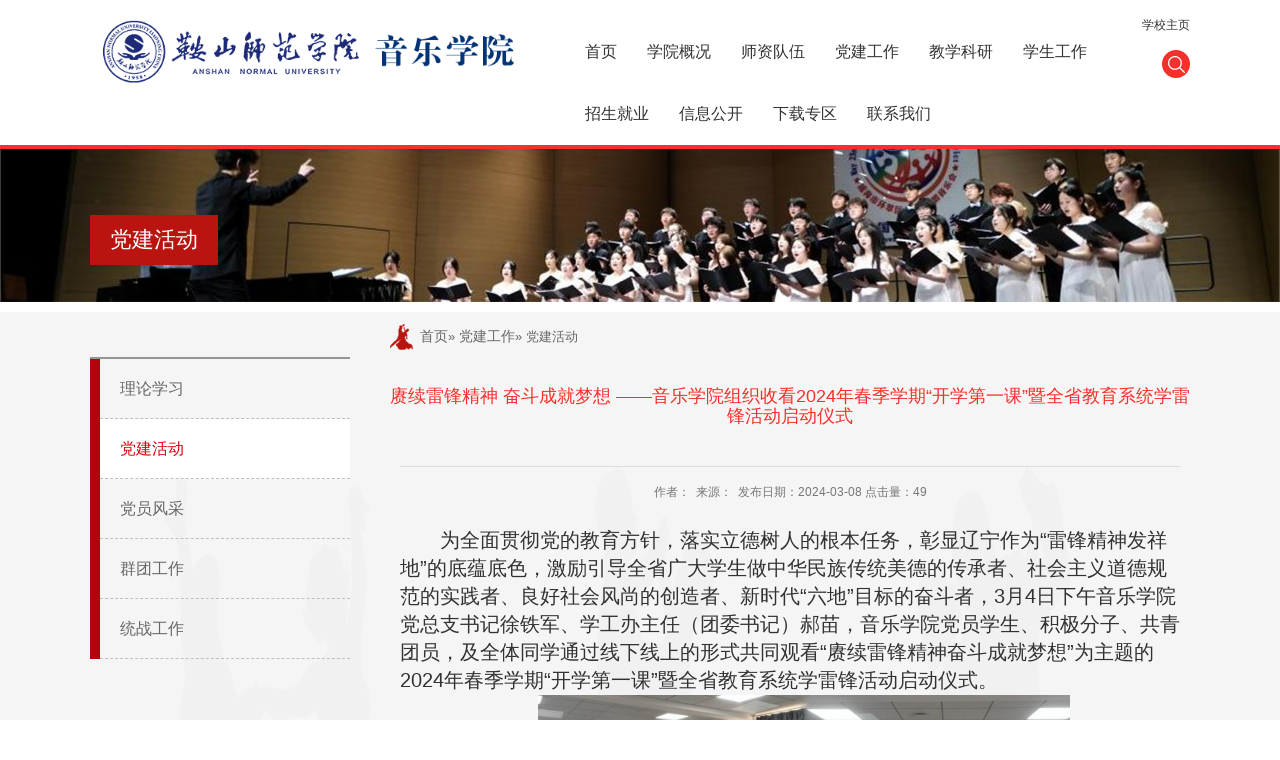

--- FILE ---
content_type: text/html
request_url: https://yinyue.asnc.edu.cn/djgz/gzzz/57171c45b0b84fa6860da8ad82f707da.htm
body_size: 22537
content:
<!doctype html>
<html>
 <head> 
  <meta charset="utf-8"> 
  <meta name="viewport" content="width=device-width, initial-scale=1.0,minimum-scale=1.0, maximum-scale=1.0"> 
  <meta name="apple-mobile-web-app-status-bar-style" content="black"> 
  <meta name="format-detection" content="telephone=no"> 
  <meta name="renderer" content="webkit"> 
  <meta http-equiv="X-UA-Compatible" content="IE=edge,chrome=1"> 
  <title>音乐学院网站</title> 
  <link rel="stylesheet" href="../../css/base.css"> 
  <link rel="stylesheet" href="../../css/style.css"> 
  <!--[if lt IE 9]>
<script src="js/html5.js"  type="text/javascript"></script>
</script>
<![endif]--> 
 </head>
<body> 
<header class="header">
	<div class="top" >
    	<div class="logo">
            <a href="#" class="logo_link01"><img src="../../images/logo_02.png"></a>
        </div>
        <div class="top_nav"><a href="https://www.asnc.edu.cn">学校主页</a></div>
        <nav class="nav" >
            <ul id="nav">
                <li><a href="../../index.htm">首页</a></li>
                              <li><a href="../../xyjj/index.htm">学院概况</a>
                     <div class="subNav">
                        <dl>
                                                     <dd><a href="../../xyjj/xyjj/index.htm">学院简介</a></dd>
                                                     <dd><a href="../../xyjj/yhyx/index.htm">院徽院训</a></dd>
                                                     <dd><a href="../../xyjj/jgsz/index.htm">专业设置</a></dd>
                                                     <dd><a href="../../xyjj/xyld/index.htm">学院领导</a></dd>
                                                  </dl>
                     </div>
                </li>
                             <li><a href="../../szdw/index.htm">师资队伍</a>
                     <div class="subNav">
                        <dl>
                                                     <dd><a href="../../szdw/xzry/index.htm">声乐教研室</a></dd>
                                                     <dd><a href="../../szdw/js/index.htm">钢琴教研室</a></dd>
                                                     <dd><a href="../../szdw/zhsjjys/index.htm">综合实践教研室</a></dd>
                                                     <dd><a href="../../szdw/mzyyyjs/index.htm">民族音乐研究所</a></dd>
                                                     <dd><a href="../../szdw/bgs/index.htm">综合办公室</a></dd>
                                                     <dd><a href="../../szdw/xsgzbgs/index.htm">学生工作办公室</a></dd>
                                                     <dd><a href="../../szdw/jsfz/index.htm">教师发展</a></dd>
                                                     <dd><a href="../../szdw/jfjys/index.htm">教法教研室</a></dd>
                                                  </dl>
                     </div>
                </li>
                             <li><a href="../index.htm">党建工作</a>
                     <div class="subNav">
                        <dl>
                                                     <dd><a href="../llxx/index.htm">理论学习</a></dd>
                                                     <dd><a href="index.htm">党建活动</a></dd>
                                                     <dd><a href="../dyfc/index.htm">党员风采</a></dd>
                                                     <dd><a href="../qtgz/index.htm">群团工作</a></dd>
                                                     <dd><a href="../tzgz/index.htm">统战工作</a></dd>
                                                  </dl>
                     </div>
                </li>
                             <li><a href="../../jxsj/index.htm">教学科研</a>
                     <div class="subNav">
                        <dl>
                                                     <dd><a href="../../jxsj/jxsj/index.htm">教育教学</a></dd>
                                                     <dd><a href="../../jxsj/xkjs/index.htm">学科建设</a></dd>
                                                     <dd><a href="../../jxsj/stsj/index.htm">社团实践</a></dd>
                                                     <dd><a href="../../jxsj/gzzd1/index.htm">规章制度</a></dd>
                                                     <dd><a href="../../jxsj/zlbz/index.htm">质量保障</a></dd>
                                                  </dl>
                     </div>
                </li>
                             <li><a href="../../xsgz/index.htm">学生工作</a>
                     <div class="subNav">
                        <dl>
                                                     <dd><a href="../../xsgz/gljy/index.htm">管理教育</a></dd>
                                                     <dd><a href="../../xsgz/dsdw/index.htm">导师队伍</a></dd>
                                                     <dd><a href="../../xsgz/xsfc/index.htm">学生风采</a></dd>
                                                     <dd><a href="../../xsgz/gzzd/index.htm">规章制度</a></dd>
                                                     <dd><a href="../../xsgz/hmgzs/index.htm">郝苗工作室</a></dd>
                                                  </dl>
                     </div>
                </li>
                             <li><a href="../../zsjy/index.htm">招生就业</a>
                     <div class="subNav">
                        <dl>
                                                     <dd><a href="../../zsjy/bkszs/index.htm">本科生招生</a></dd>
                                                     <dd><a href="../../zsjy/yjszs/index.htm">研究生招生</a></dd>
                                                     <dd><a href="../../zsjy/byjy/index.htm">毕业教育</a></dd>
                                                     <dd><a href="../../zsjy/fqtg/index.htm">访企拓岗</a></dd>
                                                     <dd><a href="../../zsjy/jyzc/index.htm">就业政策</a></dd>
                                                     <dd><a href="../../zsjy/jyxx/index.htm">就业信息</a></dd>
                                                  </dl>
                     </div>
                </li>
                             <li><a href="../../xxgk/index.htm">信息公开</a>
                     <div class="subNav">
                        <dl>
                                                     <dd><a href="../../xxgk/djgz1/index.htm">党建工作</a></dd>
                                                     <dd><a href="../../xxgk/jxky1/index.htm">教学科研</a></dd>
                                                     <dd><a href="../../xxgk/xsgl/index.htm">学生管理</a></dd>
                                                  </dl>
                     </div>
                </li>
                             <li><a href="../../xzzq/index.htm">下载专区</a></li>
                             <li><a href="../../lxwm/index.htm">联系我们</a></li>
           
                
            </ul>
        </nav>
        <a class="btn_ser">
            <img src="../../images/ser.png" id="btn_ser">
            <div class="ser pa" id="ser">
                <form name="dataForm" class="search" action="/cms/web/search/index.jsp" target="_blank" method="post" accept-charset="utf-8" onsubmit="document.charset='utf-8';">
                    <input name="siteID" value="1dc48bb4b09a487c9746006d41a868d6" type ="hidden">
                    <input class="notxt" value="请输入关键字" name="query" type="text" id="keywords" onFocus="if(value==defaultValue){value='';}" onBlur="if(!value){value=defaultValue;}"
                     onclick="if(this.value==''){this.value='';this.form.keywords.style.color='#444'}">
                    <input class="notxt1" name="Submit" type="submit" value="" />
                </form>
            </div>
        </a>
        <!-- 移动端主导航 -->
        <section class="mobile">
            <div class="mobile-inner-header">
                <div class="mobile-inner-header-icon mobile-inner-header-icon-out">
                <span></span><span></span><span></span></div>
            </div>
          <div class="mobile-inner-nav">
            <ul>
                <li><a href="../../index.htm">首页</a></li>
                              <li><a href="../../xyjj/index.htm">学院概况</a><strong>+</strong>
                    <dl class="mobile_subNav">
                                                   <dd><a href="../../xyjj/xyjj/index.htm">学院简介</a></dd>
                                                     <dd><a href="../../xyjj/yhyx/index.htm">院徽院训</a></dd>
                                                     <dd><a href="../../xyjj/jgsz/index.htm">专业设置</a></dd>
                                                     <dd><a href="../../xyjj/xyld/index.htm">学院领导</a></dd>
                                              </dl>
                </li>
                             <li><a href="../../szdw/index.htm">师资队伍</a><strong>+</strong>
                    <dl class="mobile_subNav">
                                                   <dd><a href="../../szdw/xzry/index.htm">声乐教研室</a></dd>
                                                     <dd><a href="../../szdw/js/index.htm">钢琴教研室</a></dd>
                                                     <dd><a href="../../szdw/zhsjjys/index.htm">综合实践教研室</a></dd>
                                                     <dd><a href="../../szdw/mzyyyjs/index.htm">民族音乐研究所</a></dd>
                                                     <dd><a href="../../szdw/bgs/index.htm">综合办公室</a></dd>
                                                     <dd><a href="../../szdw/xsgzbgs/index.htm">学生工作办公室</a></dd>
                                                     <dd><a href="../../szdw/jsfz/index.htm">教师发展</a></dd>
                                                     <dd><a href="../../szdw/jfjys/index.htm">教法教研室</a></dd>
                                              </dl>
                </li>
                             <li><a href="../index.htm">党建工作</a><strong>+</strong>
                    <dl class="mobile_subNav">
                                                   <dd><a href="../llxx/index.htm">理论学习</a></dd>
                                                     <dd><a href="index.htm">党建活动</a></dd>
                                                     <dd><a href="../dyfc/index.htm">党员风采</a></dd>
                                                     <dd><a href="../qtgz/index.htm">群团工作</a></dd>
                                                     <dd><a href="../tzgz/index.htm">统战工作</a></dd>
                                              </dl>
                </li>
                             <li><a href="../../jxsj/index.htm">教学科研</a><strong>+</strong>
                    <dl class="mobile_subNav">
                                                   <dd><a href="../../jxsj/jxsj/index.htm">教育教学</a></dd>
                                                     <dd><a href="../../jxsj/xkjs/index.htm">学科建设</a></dd>
                                                     <dd><a href="../../jxsj/stsj/index.htm">社团实践</a></dd>
                                                     <dd><a href="../../jxsj/gzzd1/index.htm">规章制度</a></dd>
                                                     <dd><a href="../../jxsj/zlbz/index.htm">质量保障</a></dd>
                                              </dl>
                </li>
                             <li><a href="../../xsgz/index.htm">学生工作</a><strong>+</strong>
                    <dl class="mobile_subNav">
                                                   <dd><a href="../../xsgz/gljy/index.htm">管理教育</a></dd>
                                                     <dd><a href="../../xsgz/dsdw/index.htm">导师队伍</a></dd>
                                                     <dd><a href="../../xsgz/xsfc/index.htm">学生风采</a></dd>
                                                     <dd><a href="../../xsgz/gzzd/index.htm">规章制度</a></dd>
                                                     <dd><a href="../../xsgz/hmgzs/index.htm">郝苗工作室</a></dd>
                                              </dl>
                </li>
                             <li><a href="../../zsjy/index.htm">招生就业</a><strong>+</strong>
                    <dl class="mobile_subNav">
                                                   <dd><a href="../../zsjy/bkszs/index.htm">本科生招生</a></dd>
                                                     <dd><a href="../../zsjy/yjszs/index.htm">研究生招生</a></dd>
                                                     <dd><a href="../../zsjy/byjy/index.htm">毕业教育</a></dd>
                                                     <dd><a href="../../zsjy/fqtg/index.htm">访企拓岗</a></dd>
                                                     <dd><a href="../../zsjy/jyzc/index.htm">就业政策</a></dd>
                                                     <dd><a href="../../zsjy/jyxx/index.htm">就业信息</a></dd>
                                              </dl>
                </li>
                             <li><a href="../../xxgk/index.htm">信息公开</a><strong>+</strong>
                    <dl class="mobile_subNav">
                                                   <dd><a href="../../xxgk/djgz1/index.htm">党建工作</a></dd>
                                                     <dd><a href="../../xxgk/jxky1/index.htm">教学科研</a></dd>
                                                     <dd><a href="../../xxgk/xsgl/index.htm">学生管理</a></dd>
                                              </dl>
                </li>
                           <li><a href="../../xzzq/index.htm">下载专区</a></li>
                           <li><a href="../../lxwm/index.htm">联系我们</a></li>
               
            </ul>
            
          </div>
        </section>
    </div>    
</header>  <div class="pageBanner">
  
   <img src="../../images/pic02.jpg">
   <div class="pageBannerInfo"> 
    <h2>党建活动</h2> 
   </div> 
  </div> 
  <div class="wrap_subPage"> 
   <div class="subPage"> 
    <aside class="subLeft"> 
     <ul>
                  <li>  <a href="../llxx/index.htm">理论学习</a>  </li>         <li>  <a class="active" href="index.htm">党建活动</a>  </li>         <li>  <a href="../dyfc/index.htm">党员风采</a>  </li>         <li>  <a href="../qtgz/index.htm">群团工作</a>  </li>         <li>  <a href="../tzgz/index.htm">统战工作</a>  </li>        </ul> 
    </aside> 
    <!-- 移动端二级导航开始 --> 
    <div class="phone_subNav"> 
     <div class="phone-icon01"> 
      <div class="mobile-inner-header-icon mobile-inner-header-icon-out">
        MENU 
      </div> 
     </div> 
     <aside class="sub_navm"> 
      <ul>
                 <li> <a href="../llxx/index.htm">理论学习</a> </li>          <li> <a href="index.htm">党建活动</a> </li>          <li> <a href="../dyfc/index.htm">党员风采</a> </li>          <li> <a href="../qtgz/index.htm">群团工作</a> </li>          <li> <a href="../tzgz/index.htm">统战工作</a> </li>         </ul> 
     </aside> 
    </div> 
    <div class="sub_right"> 
     <div class="pageList"> 
      <div class="Bread">
                         <a href="../../index.htm">首页</a>&raquo;
                 <a href="../index.htm">党建工作</a>&raquo;
        党建活动
      </div> 
      <div class="pageArticle"> 
       <div class="articleTitle"> 
        <h2>赓续雷锋精神 奋斗成就梦想  ——音乐学院组织收看2024年春季学期“开学第一课”暨全省教育系统学雷锋活动启动仪式</h2> 
        <h3></h3> 
       </div> 
       <div class="articleAuthor">
         作者：&nbsp;&nbsp;来源：&nbsp;&nbsp;发布日期：2024-03-08 
      <span>点击量：<script src="/cms/web/writeLog.jsp?siteID=1dc48bb4b09a487c9746006d41a868d6&channelID=5a522ec9479940c28272fa0a58ccda4e&contentID=57171c45b0b84fa6860da8ad82f707da
"></script></span> 
</div> 
       <div class="article">
         <p style="text-indent: 2em;"><meta http-equiv="Content-Type" content="text/html; charset="/><meta http-equiv="Content-Style-Type" content="text/css"/><meta name="generator" content="Aspose.Words for Java 18.9"/></p><p style="text-indent: 2em;"><span style="font-size: 20px;">&nbsp; 为全面贯彻党的教育方针，落实立德树人的根本任务，彰显辽宁作为“雷锋精神发祥地”的底蕴底色，激励引导全省广大学生做中华民族传统美德的传承者、社会主义道德规范的实践者、良好社会风尚的创造者、新时代“六地”目标的奋斗者，3月4日下午音乐学院党总支书记徐铁军、学工办主任（团委书记）郝苗，音乐学院党员学生、积极分子、共青团员，及全体同学通过线下线上的形式共同观看“赓续雷锋精神奋斗成就梦想”为主题的2024年春季学期“开学第一课”暨全省教育系统学雷锋活动启动仪式。</span></p><p style="text-indent: 2em; text-align: center;"><img src="../../images/2024-03/cbbe6b0777d44556b8ccfb45990a0df3.jpeg" width="532" height="355" style="-aw-left-pos:0pt; -aw-rel-hpos:column; -aw-rel-vpos:paragraph; -aw-top-pos:0pt; -aw-wrap-type:inline"/></p><p style="text-indent: 2em;"><span style="font-size: 20px;">在观看“雷锋赓续雷锋精神奋斗成就梦想”2024年春季学期“开学第一课”暨全省教育系统学雷锋活动启动仪式中，通过聆听身边雷锋故事的讲述，观看全省开展学雷锋活动展演，音乐学院学生深切体会到雷锋同志心中有党有人民，时刻想着为人民服务的伟大精神。雷锋精神人人可学，奉献爱心处处可为。时刻铭记雷锋传承的精神口号“生命是有限的，但为人民服务却是无限的”。每一名音乐学子都投身为人民服务中去，都学习雷锋精神，奉献自己的青春力量。</span></p><table cellspacing="0" cellpadding="0" style="border-collapse:collapse" width="1101"><tbody><tr class="firstRow"><td style="width: 196.6pt; padding: 2px 3px; vertical-align: top; border: 1px solid rgb(0, 0, 0);" align="center" valign="middle" width="555"><p style="text-indent: 2em;"><img src="../../images/2024-03/634bd9fbca314f588f6e148ea1ccd693.jpeg" width="269" height="285" style="-aw-left-pos:0pt; -aw-rel-hpos:column; -aw-rel-vpos:paragraph; -aw-top-pos:0pt; -aw-wrap-type:inline"/></p></td><td style="width: 196.6pt; padding: 2px 3px; vertical-align: top; border: 1px solid rgb(0, 0, 0);" align="center" valign="middle" width="545"><p style="text-indent: 2em;"><img src="../../images/2024-03/d4ab12c7e66041a39c173c33c44b4295.jpeg" width="236" height="287" style="-aw-left-pos:0pt; -aw-rel-hpos:column; -aw-rel-vpos:paragraph; -aw-top-pos:0pt; -aw-wrap-type:inline"/></p></td></tr></tbody></table><p style="text-indent: 2em;"><span style="font-size: 20px;">&nbsp; 此次“赓续雷锋精神奋斗成就梦想”2024年春季学期“开学第一课”暨全省教育系统学雷锋活动启动仪式的开展，音乐学院学生认真学习了雷锋同志艰苦朴素、扶危济困、乐于助人的光荣事迹，对雷锋同志全心全意为人民服务、敢于为国家和集体牺牲、不计较个人得失的精神有了更深切的领悟。大家纷纷表示，要在今后的学习中，以习近平新时代中国特色社会主义思想和党的二十大精神为指引，聚焦强国建设和民族复兴伟业，做到胸怀“国之大者”，勇于担当实现中华民族伟大复兴中国梦的历史重任，以留鞍来辽为己任，在辽宁振兴发展的伟大实践中作出更大的贡献。</span></p><p style="text-indent: 2em;"><span style="font-size: 20px;">&nbsp; 另外，音乐学院青年学生代表于3月4日下午两点，在学校图书馆参加了鞍山市2024年学雷锋活动启动仪式。大学生合唱团在启动仪式上应邀现场演唱了歌曲“学习雷锋好榜样”。通过此次活动，音乐学院的青年学生代表表示，要向雷锋同志学习，传承雷锋精神，在一座钢都两代雷锋的精神感召下，发奋学习，成为国之栋梁。</span></p><p style="text-indent: 2em; text-align: center;"><img src="../../images/2024-03/9317223d33e640b58a176f0b8d21422e.jpeg" width="553" height="368" style="-aw-left-pos:0pt; -aw-rel-hpos:column; -aw-rel-vpos:paragraph; -aw-top-pos:0pt; -aw-wrap-type:inline"/></p><p style="text-indent: 2em; text-align: right;"><span style="font-size: 20px;">文字整理 |郝苗</span></p><p style="text-indent: 2em; text-align: right;"><span style="font-size: 20px;">编辑 | 胡雪 张微微</span></p><p style="text-indent: 2em; text-align: right;"><span style="font-size: 20px;">网络排版及发布 | 张原子昂 侯嘉美</span></p><p style="text-indent: 2em; text-align: right;"><span style="font-size: 20px;">审阅 | 张孝伟 徐铁军</span></p> 
       </div> 
       <div class="Annex"> 
        <h3>相关附件</h3> 
        <ul>
                  </ul> 
       </div> 
      </div> 
     </div> 
    </div> 
   </div> 
  </div> 
<footer class="footer"> 
 <address class="copyRight"> 版权所有 鞍山师范学院 官方微信平台asnc1958 <a href="http://www.beian.miit.gov.cn/" target="_blank" style="color:#fff;">辽ICP证09007583号</a> 地址：辽宁省鞍山市铁东区平安街43号
本网页已被访问：<script src="/cms/web/writeLog.jsp?siteID=1dc48bb4b09a487c9746006d41a868d6&channelID=5a522ec9479940c28272fa0a58ccda4e&contentID=57171c45b0b84fa6860da8ad82f707da
"></script> 人次
</address> 
</footer>  <script type="text/javascript" src="../../js/jquery-1.9.0.min.js"></script> 
  <script type="text/javascript" src="../../js/script.js"></script> 
  <script type="text/javascript" src="../../">
			Nav('#nav');
			SerMax();
			mobideMenu() // 移动端主导航  
			Menu('.phone-icon01 .mobile-inner-header-icon', '.sub_navm'); //移动端二级导航
			subLeft()
		</script>  
 </body>
</html>
</body></html>

--- FILE ---
content_type: text/html;charset=UTF-8
request_url: https://yinyue.asnc.edu.cn/cms/web/writeLog.jsp?siteID=1dc48bb4b09a487c9746006d41a868d6&channelID=5a522ec9479940c28272fa0a58ccda4e&contentID=57171c45b0b84fa6860da8ad82f707da
body_size: 120
content:




document.write(49)


--- FILE ---
content_type: text/html
request_url: https://yinyue.asnc.edu.cn/
body_size: 27832
content:
<!doctype html>
<html>
 <head> 
  <meta charset="utf-8"> 
  <meta name="viewport" content="width=device-width, initial-scale=1.0,minimum-scale=1.0, maximum-scale=1.0"> 
  <meta name="apple-mobile-web-app-status-bar-style" content="black"> 
  <meta name="format-detection" content="telephone=no"> 
  <meta name="renderer" content="webkit"> 
  <meta http-equiv="X-UA-Compatible" content="IE=edge,chrome=1"> 
  <title>音乐学院网站</title> 
  <link rel="stylesheet" href="css/base.css"> 
  <link rel="stylesheet" href="css/style.css"> 
  <!--[if lt IE 9]>
<script src="js/html5.js"  type="text/javascript"></script>
</script>
<![endif]--> 
 </head>
<body> 
<header class="header">
	<div class="top" >
    	<div class="logo">
            <a href="#" class="logo_link01"><img src="images/logo_02.png"></a>
        </div>
        <div class="top_nav"><a href="https://www.asnc.edu.cn">学校主页</a></div>
        <nav class="nav" >
            <ul id="nav">
                <li><a href="index.htm">首页</a></li>
                              <li><a href="xyjj/index.htm">学院概况</a>
                     <div class="subNav">
                        <dl>
                                                     <dd><a href="xyjj/xyjj/index.htm">学院简介</a></dd>
                                                     <dd><a href="xyjj/yhyx/index.htm">院徽院训</a></dd>
                                                     <dd><a href="xyjj/jgsz/index.htm">专业设置</a></dd>
                                                     <dd><a href="xyjj/xyld/index.htm">学院领导</a></dd>
                                                  </dl>
                     </div>
                </li>
                             <li><a href="szdw/index.htm">师资队伍</a>
                     <div class="subNav">
                        <dl>
                                                     <dd><a href="szdw/xzry/index.htm">声乐教研室</a></dd>
                                                     <dd><a href="szdw/js/index.htm">钢琴教研室</a></dd>
                                                     <dd><a href="szdw/zhsjjys/index.htm">综合实践教研室</a></dd>
                                                     <dd><a href="szdw/jfjys/index.htm">教法教研室</a></dd>
                                                     <dd><a href="szdw/mzyyyjs/index.htm">民族音乐研究所</a></dd>
                                                     <dd><a href="szdw/bgs/index.htm">综合办公室</a></dd>
                                                     <dd><a href="szdw/xsgzbgs/index.htm">学生工作办公室</a></dd>
                                                     <dd><a href="szdw/jsfz/index.htm">教师发展</a></dd>
                                                     <dd><a href="szdw/jsfc/index.htm">教师风采</a></dd>
                                                  </dl>
                     </div>
                </li>
                             <li><a href="djgz/index.htm">党建工作</a>
                     <div class="subNav">
                        <dl>
                                                     <dd><a href="djgz/llxx/index.htm">理论学习</a></dd>
                                                     <dd><a href="djgz/gzzz/index.htm">党建活动</a></dd>
                                                     <dd><a href="djgz/dyfc/index.htm">党员风采</a></dd>
                                                     <dd><a href="djgz/qtgz/index.htm">群团工作</a></dd>
                                                     <dd><a href="djgz/tzgz/index.htm">统战工作</a></dd>
                                                  </dl>
                     </div>
                </li>
                             <li><a href="jxsj/index.htm">教学科研</a>
                     <div class="subNav">
                        <dl>
                                                     <dd><a href="jxsj/jxsj/index.htm">教育教学</a></dd>
                                                     <dd><a href="jxsj/xkjs/index.htm">学科建设</a></dd>
                                                     <dd><a href="jxsj/stsj/index.htm">社团实践</a></dd>
                                                     <dd><a href="jxsj/gzzd1/index.htm">规章制度</a></dd>
                                                     <dd><a href="jxsj/zlbz/index.htm">质量保障</a></dd>
                                                  </dl>
                     </div>
                </li>
                             <li><a href="xsgz/index.htm">学生工作</a>
                     <div class="subNav">
                        <dl>
                                                     <dd><a href="xsgz/gljy/index.htm">管理教育</a></dd>
                                                     <dd><a href="xsgz/dsdw/index.htm">导师队伍</a></dd>
                                                     <dd><a href="xsgz/xsfc/index.htm">学生风采</a></dd>
                                                     <dd><a href="xsgz/gzzd/index.htm">规章制度</a></dd>
                                                     <dd><a href="xsgz/hmgzs/index.htm">郝苗工作室</a></dd>
                                                  </dl>
                     </div>
                </li>
                             <li><a href="zsjy/index.htm">招生就业</a>
                     <div class="subNav">
                        <dl>
                                                     <dd><a href="zsjy/bkszs/index.htm">本科生招生</a></dd>
                                                     <dd><a href="zsjy/yjszs/index.htm">研究生招生</a></dd>
                                                     <dd><a href="zsjy/byjy/index.htm">毕业教育</a></dd>
                                                     <dd><a href="zsjy/fqtg/index.htm">访企拓岗</a></dd>
                                                     <dd><a href="zsjy/jyzc/index.htm">就业政策</a></dd>
                                                     <dd><a href="zsjy/jyxx/index.htm">就业信息</a></dd>
                                                  </dl>
                     </div>
                </li>
                             <li><a href="xxgk/index.htm">信息公开</a>
                     <div class="subNav">
                        <dl>
                                                     <dd><a href="xxgk/djgz1/index.htm">党建工作</a></dd>
                                                     <dd><a href="xxgk/jxky1/index.htm">教学科研</a></dd>
                                                     <dd><a href="xxgk/xsgl/index.htm">学生管理</a></dd>
                                                  </dl>
                     </div>
                </li>
                             <li><a href="xzzq/index.htm">下载专区</a></li>
                             <li><a href="lxwm/index.htm">联系我们</a></li>
           
                
            </ul>
        </nav>
        <a class="btn_ser">
            <img src="images/ser.png" id="btn_ser">
            <div class="ser pa" id="ser">
                <form name="dataForm" class="search" action="/cms/web/search/index.jsp" target="_blank" method="post" accept-charset="utf-8" onsubmit="document.charset='utf-8';">
                    <input name="siteID" value="1dc48bb4b09a487c9746006d41a868d6" type ="hidden">
                    <input class="notxt" value="请输入关键字" name="query" type="text" id="keywords" onFocus="if(value==defaultValue){value='';}" onBlur="if(!value){value=defaultValue;}"
                     onclick="if(this.value==''){this.value='';this.form.keywords.style.color='#444'}">
                    <input class="notxt1" name="Submit" type="submit" value="" />
                </form>
            </div>
        </a>
        <!-- 移动端主导航 -->
        <section class="mobile">
            <div class="mobile-inner-header">
                <div class="mobile-inner-header-icon mobile-inner-header-icon-out">
                <span></span><span></span><span></span></div>
            </div>
          <div class="mobile-inner-nav">
            <ul>
                <li><a href="index.htm">首页</a></li>
                              <li><a href="xyjj/index.htm">学院概况</a><strong>+</strong>
                    <dl class="mobile_subNav">
                                                   <dd><a href="xyjj/xyjj/index.htm">学院简介</a></dd>
                                                     <dd><a href="xyjj/yhyx/index.htm">院徽院训</a></dd>
                                                     <dd><a href="xyjj/jgsz/index.htm">专业设置</a></dd>
                                                     <dd><a href="xyjj/xyld/index.htm">学院领导</a></dd>
                                              </dl>
                </li>
                             <li><a href="szdw/index.htm">师资队伍</a><strong>+</strong>
                    <dl class="mobile_subNav">
                                                   <dd><a href="szdw/xzry/index.htm">声乐教研室</a></dd>
                                                     <dd><a href="szdw/js/index.htm">钢琴教研室</a></dd>
                                                     <dd><a href="szdw/zhsjjys/index.htm">综合实践教研室</a></dd>
                                                     <dd><a href="szdw/jfjys/index.htm">教法教研室</a></dd>
                                                     <dd><a href="szdw/mzyyyjs/index.htm">民族音乐研究所</a></dd>
                                                     <dd><a href="szdw/bgs/index.htm">综合办公室</a></dd>
                                                     <dd><a href="szdw/xsgzbgs/index.htm">学生工作办公室</a></dd>
                                                     <dd><a href="szdw/jsfz/index.htm">教师发展</a></dd>
                                                     <dd><a href="szdw/jsfc/index.htm">教师风采</a></dd>
                                              </dl>
                </li>
                             <li><a href="djgz/index.htm">党建工作</a><strong>+</strong>
                    <dl class="mobile_subNav">
                                                   <dd><a href="djgz/llxx/index.htm">理论学习</a></dd>
                                                     <dd><a href="djgz/gzzz/index.htm">党建活动</a></dd>
                                                     <dd><a href="djgz/dyfc/index.htm">党员风采</a></dd>
                                                     <dd><a href="djgz/qtgz/index.htm">群团工作</a></dd>
                                                     <dd><a href="djgz/tzgz/index.htm">统战工作</a></dd>
                                              </dl>
                </li>
                             <li><a href="jxsj/index.htm">教学科研</a><strong>+</strong>
                    <dl class="mobile_subNav">
                                                   <dd><a href="jxsj/jxsj/index.htm">教育教学</a></dd>
                                                     <dd><a href="jxsj/xkjs/index.htm">学科建设</a></dd>
                                                     <dd><a href="jxsj/stsj/index.htm">社团实践</a></dd>
                                                     <dd><a href="jxsj/gzzd1/index.htm">规章制度</a></dd>
                                                     <dd><a href="jxsj/zlbz/index.htm">质量保障</a></dd>
                                              </dl>
                </li>
                             <li><a href="xsgz/index.htm">学生工作</a><strong>+</strong>
                    <dl class="mobile_subNav">
                                                   <dd><a href="xsgz/gljy/index.htm">管理教育</a></dd>
                                                     <dd><a href="xsgz/dsdw/index.htm">导师队伍</a></dd>
                                                     <dd><a href="xsgz/xsfc/index.htm">学生风采</a></dd>
                                                     <dd><a href="xsgz/gzzd/index.htm">规章制度</a></dd>
                                                     <dd><a href="xsgz/hmgzs/index.htm">郝苗工作室</a></dd>
                                              </dl>
                </li>
                             <li><a href="zsjy/index.htm">招生就业</a><strong>+</strong>
                    <dl class="mobile_subNav">
                                                   <dd><a href="zsjy/bkszs/index.htm">本科生招生</a></dd>
                                                     <dd><a href="zsjy/yjszs/index.htm">研究生招生</a></dd>
                                                     <dd><a href="zsjy/byjy/index.htm">毕业教育</a></dd>
                                                     <dd><a href="zsjy/fqtg/index.htm">访企拓岗</a></dd>
                                                     <dd><a href="zsjy/jyzc/index.htm">就业政策</a></dd>
                                                     <dd><a href="zsjy/jyxx/index.htm">就业信息</a></dd>
                                              </dl>
                </li>
                             <li><a href="xxgk/index.htm">信息公开</a><strong>+</strong>
                    <dl class="mobile_subNav">
                                                   <dd><a href="xxgk/djgz1/index.htm">党建工作</a></dd>
                                                     <dd><a href="xxgk/jxky1/index.htm">教学科研</a></dd>
                                                     <dd><a href="xxgk/xsgl/index.htm">学生管理</a></dd>
                                              </dl>
                </li>
                           <li><a href="xzzq/index.htm">下载专区</a></li>
                           <li><a href="lxwm/index.htm">联系我们</a></li>
               
            </ul>
            
          </div>
        </section>
    </div>    
</header>  <div class="content"> 
   <div class="Banner"> 
    <div class="flexslider"> 
     <ul class="slides">
             <!--<li> <a href="tplb/86618b93d557426ab78e74d962d95c42.htm"><img src="images/2025-06/06abe7e47f1a454ca693e6d65c37aa0c.jpg"></a> </li>-->
       <li><img src="images/2025-06/06abe7e47f1a454ca693e6d65c37aa0c.jpg"> </li>        <!--<li> <a href="tplb/f06d845dc7434ea28a2ef12b1b1849c3.htm"><img src="images/2025-06/cbd18af9a1c842678f996589f7807ba8.jpg"></a> </li>-->
       <li><img src="images/2025-06/cbd18af9a1c842678f996589f7807ba8.jpg"> </li>        <!--<li> <a href="tplb/1590c81fa762490489f24012871b269e.htm"><img src="images/2025-06/cc72ba12146b4fa7a1a495334890a406.jpg"></a> </li>-->
       <li><img src="images/2025-06/cc72ba12146b4fa7a1a495334890a406.jpg"> </li>        <!--<li> <a href="tplb/46842acd51494177888137f34d10d17f.htm"><img src="images/2025-06/0482a6d632e74dd0bc4a65dee52904b5.jpg"></a> </li>-->
       <li><img src="images/2025-06/0482a6d632e74dd0bc4a65dee52904b5.jpg"> </li>        <!--<li> <a href="tplb/fb21b59b885942948c24a946fc5f282c.htm"><img src="images/2025-06/abbdacb68c134536a471f7b9971dfe18.png"></a> </li>-->
       <li><img src="images/2025-06/abbdacb68c134536a471f7b9971dfe18.png"> </li>       </ul> 
    </div> 
   </div> 
   <div class="row mode01" rowindex="0"> 
    <div class="articleList01"> 
     <div class="articleTitle01"> 
      <h2>学院动态</h2> 
     </div> 
     <div class="newsBox"> 
      <div class="col lf"> 
       <div class="newsList02">
                 <div class="newsImgList"> 
         <a href="xydt/b0fe671568e04040847f3d012531b29f.htm"> <span class="imgResize"><img src="images/2026-01/d6b9b05a530a4053813e9a2cfa178347.png"></span> <h3>燃情旋律颂时代 薪火相传铸信仰  ——鞍山师范学院音乐学院双曲斩获省级大奖</h3> <p></p> </a> 
        </div>         <div class="newsImgList"> 
         <a href="https://mp.weixin.qq.com/s/hHu0Hwe9ZM3JR5SuT4SGGA"> <span class="imgResize"><img src="images/2026-01/58856b96965d4e0fac0c3d54db67fc56.png"></span> <h3>喜讯 | 我省新增59名中国音乐家协会会员</h3> <p></p> </a> 
        </div>         <div class="newsImgList"> 
         <a href="xydt/f1fa762d01a14117bead9c06750d430d.htm"> <span class="imgResize"><img src="images/2026-01/8ec672133bdf4fa5a2b2bccff371b23b.png"></span> <h3>凝心聚力谋发展 奋楫笃行启新程  ——音乐学院召开专任教师高质量发展团队系列会议部署新阶段建设任务</h3> <p></p> </a> 
        </div>         <div class="newsImgList"> 
         <a href="xydt/95b34381c2374c10808c7ca4fcbfc596.htm"> <span class="imgResize"><img src="images/2026-01/d9ad2010f0f24e37bf5818adcf517eaf.png"></span> <h3>提升创新本领 培育学术潜能  ——音乐学院周燕职工创新工作室召开2025年度工作总结会议</h3> <p></p> </a> 
        </div>        </div> 
      </div> 
      <div class="col rt"> 
       <ul class="newsList">
                 <li> <a href="xydt/b0fe671568e04040847f3d012531b29f.htm">燃情旋律颂时代 薪火相传铸信仰  ——鞍山师范学院音乐学院双曲斩获省级大奖</a> <span class="dateLeft">2026-01-15</span> </li>         <li> <a href="https://mp.weixin.qq.com/s/hHu0Hwe9ZM3JR5SuT4SGGA">喜讯 | 我省新增59名中国音乐家协会会员</a> <span class="dateLeft">2026-01-15</span> </li>         <li> <a href="xydt/f1fa762d01a14117bead9c06750d430d.htm">凝心聚力谋发展 奋楫笃行启新程  ——音乐学院召开专任教师高质量发展团队系列会议...</a> <span class="dateLeft">2026-01-15</span> </li>         <li> <a href="xydt/95b34381c2374c10808c7ca4fcbfc596.htm">提升创新本领 培育学术潜能  ——音乐学院周燕职工创新工作室召开2025年度工作...</a> <span class="dateLeft">2026-01-15</span> </li>         <li> <a href="xydt/f3f29dda201c4845bdf5173cf498a24d.htm">​鞍山市人大常委会副主任，市总工会党组书记、主席潘新宇到我校调研</a> <span class="dateLeft">2026-01-06</span> </li>         <li> <a href="xydt/c5951b58a39c43aba680c63d5f8db3bc.htm">​喜报！我校周燕职工创新工作室获批辽宁省职工创新工作室</a> <span class="dateLeft">2026-01-06</span> </li>         <li> <a href="xydt/0600fdbae275441b9f342284d569c624.htm">琴音育桃李 实习绽芳华  ——音乐学院2022级学生教育实习收获赞誉</a> <span class="dateLeft">2026-01-06</span> </li>         <li> <a href="xydt/94811ff364544832832e6cbe8326d114.htm">校地协同润童心 美育共建谱新篇  ——鞍山师范学院音乐学院助力立山区2026新年...</a> <span class="dateLeft">2026-01-06</span> </li>        </ul> 
       <span class="more"><a href="xydt/index.htm">查看更多 >></a></span> 
      </div> 
     </div> 
    </div> 
   </div> 
   <div class="wrap_mode02"> 
    <div class="row mode02" rowindex="1"> 
     <div class="articleList02"> 
      <div class="articleTitle01"> 
       <h2>通知公告</h2> 
      </div> 
      <ul class="noticeList">
               <li> 
        <div>
         <span class="dateLeft">2025-12-15</span> 
         <a href="tzgg/248ac47189bc4af8a3865bc7788686dc.htm">管乐与钢琴的对话  ——管乐团与钢琴艺术指导团交流实践音乐会</a> 
        </div> </li>        <li> 
        <div>
         <span class="dateLeft">2025-12-01</span> 
         <a href="tzgg/29d9503a82cc45d2be5591f4717fc519.htm">声•生  ——2301班专场音乐会</a> 
        </div> </li>        <li> 
        <div>
         <span class="dateLeft">2025-11-26</span> 
         <a href="tzgg/488752d8eeef4d5e8b6324758be05f18.htm">韩国李真姬《合唱发声指导》</a> 
        </div> </li>       </ul> 
      <span class="more more01"><a href="tzgg/index.htm">查看更多 >></a></span> 
     </div> 
    </div> 
   </div> 
   <div class="row mode03" rowindex="2"> 
    <div class="articleList03"> 
     <div class="articleTitle01 articleTitle02"> 
      <span class="more"><a href="djgz/index.htm">查看更多 >></a></span> 
      <h2>党建工作</h2> 
     </div> 
     <ul class="techList">
             <li> <a href="djgz/bc61e186d98e40328d625802ef9af02e.htm"> <strong><img src="images/2025-07/890746299dca4932bed7ae9faef08f69.jpeg"></strong> <span class="techInfo"><i>传承红色基因 奏响时代强音  ——鞍山师范学院音乐学院庆祝建党104周年系列活动...</i></span> </a> </li>       <li> <a href="djgz/59e18395a4494204bf74fd055fea772e.htm"> <strong><img src="images/2025-07/84cef08db3e9429daaa8a383d7377eef.png"></strong> <span class="techInfo"><i>党员进社区 情暖居民心  ——音乐学院开展在职党员进社区“我为群众办实事”志愿服...</i></span> </a> </li>       <li> <a href="djgz/b48bd5e09f25454294929a619d179982.htm"> <strong><img src="images/2025-07/85a6c0652ba94195ba0decc8fe2914b5.jpeg"></strong> <span class="techInfo"><i>德艺协同育新人 双轮驱动共成长  ——音乐学院举行“党员先锋工程”班导师聘任暨张...</i></span> </a> </li>       <li> <a href="djgz/edee44728e174a479da04f576d6665ad.htm"> <strong><img src="images/2025-03/9ab692b01dae42e48c19568a5252c2bf.jpeg"></strong> <span class="techInfo"><i>奏响雷锋精神乐章  ——音乐学院部分党员师生共赴心灵洗礼</i></span> </a> </li>      </ul> 
    </div> 
   </div> 
   <div class="wrap_mode04"> 
    <div class="row mode04" rowindex="3"> 
     <div class="articleList04"> 
      <div class="articleTitle01 articleTitle02"> 
       <span class="more"><a href="jxsj/index.htm">查看更多 >></a></span> 
       <h2>教学科研</h2> 
      </div> 
      <ul class="joinList">
               <li> <a href="jxsj/bcb21a1c821c4d5abae98c4be3da945b.htm"> 
         <div class="joinInfo"> 
          <span class="item-img01 imgResize"><img src="images/2025-05/d729cd3fed6148d9ad69d0ed1af09f42.png"></span> 
          <div class="join_con"> 
           <h3>赴虚拟教研盛会 探音乐教育新篇——音乐学院赴教育部虚拟教研室典型示范交流会</h3> 
           <span class="dateLeft">2025-05-28</span> 
          </div> 
         </div> </a> </li>        <li> <a href="jxsj/2f71293d789c44f599236bebc7aab11d.htm"> 
         <div class="joinInfo"> 
          <span class="item-img01 imgResize"><img src="images/2025-06/a6eb719ec6824d7f8e3a71d66786bb5c.png"></span> 
          <div class="join_con"> 
           <h3>声乐教育国际化赋能行动（六）：费莉西亚·加维兰斯博士声乐大师课圆满落幕</h3> 
           <span class="dateLeft">2025-06-06</span> 
          </div> 
         </div> </a> </li>        <li> <a href="jxsj/8adb25c5d7744966bf77e82ca489d740.htm"> 
         <div class="joinInfo"> 
          <span class="item-img01 imgResize"><img src="images/2025-06/047e9ea6cbcc4be79049335bb3841b94.jpeg"></span> 
          <div class="join_con"> 
           <h3>AI赋能音乐教育 虚拟教研开启智慧教学新篇  ——音乐学院AI课程建设与虚拟教研...</h3> 
           <span class="dateLeft">2025-06-12</span> 
          </div> 
         </div> </a> </li>        <li> <a href="jxsj/dab01acc2476455da142fd8510890033.htm"> 
         <div class="joinInfo"> 
          <span class="item-img01 imgResize"><img src="images/2025-03/46d17df4f49641e8b1e7d992c02afd38.png"></span> 
          <div class="join_con"> 
           <h3>创新教研打造一流教学资源  ——音乐学院《音基课程》的突破与实践</h3> 
           <span class="dateLeft">2025-03-04</span> 
          </div> 
         </div> </a> </li>       </ul> 
     </div> 
    </div> 
   </div> 
   <div class="row mode03" rowindex="2"> 
    <div class="articleList03"> 
     <div class="articleTitle01 articleTitle02"> 
      <span class="more"><a href="xsgz/index.htm">查看更多 >></a></span> 
      <h2>学生工作</h2> 
     </div> 
     <ul class="techList">
             <li> <a href="xsgz/ae93bf1d673442c4814365bb61e0d021.htm"> <strong><img src="images/2025-09/96e073728dde4af594d73132fa19370e.png"></strong> <span class="techInfo"><i>迎“新”而至 共赴未来  ——音乐学院喜迎2025级新生</i></span> </a> </li>       <li> <a href="xsgz/8ee81f298f1a4de6ac375f28f6d9d9a6.htm"> <strong><img src="images/2025-06/3cc89d9113544f7d949a6efa5879fa91.jpeg"></strong> <span class="techInfo"><i>筑牢安全防线，践行文明离校理念，凝聚母校嘱托与师长叮咛  ——我院举办2025届...</i></span> </a> </li>       <li> <a href="xsgz/b4c3d731f2b34fb2a5ff86e49d8a78d7.htm"> <strong><img src="images/2025-06/4d94404650a34b878a7d02bb158fa231.jpeg"></strong> <span class="techInfo"><i>凝安全之盾・筑诚信之基  ——音乐学院召开2024-2025学年第二学期期末安全...</i></span> </a> </li>       <li> <a href="xsgz/c3db34833414404ebdbe5bdb78b7cf9e.htm"> <strong><img src="images/2025-02/5eac889b9f11419f8dea036d711d4546.png"></strong> <span class="techInfo"><i>学子归乡践初心 寒假实践助振兴  ——音乐学院2025年寒假“返家乡”社会实践活...</i></span> </a> </li>      </ul> 
    </div> 
   </div> 
<div class="row mode05" rowindex="4"> 
    <div class="articleList05"> 
     <div class="articleTitle01 articleTitle02"> 
<span class="more"><a href="zsjy/index.htm">查看更多 >></a></span> 
      <h2>招生就业</h2> 
     </div> 
       <ul class="techList">
             <li> <a href="zsjy/1955ae3a377f4c36a4371afef47c1a34.htm"> <strong><img src="images/2025-08/59337ed9052946aa9b188453b8c19418.png"></strong> <span class="techInfo"><i>深化产教融合赋能艺术人才  ——音乐学院扎实推进“访企拓岗”专项行动纪实</i></span> </a> </li>       <li> <a href="zsjy/eadcf35ff361470d81600b51154d2c08.htm"> <strong><img src="images/2024-10/2bd04db3e0f4448493ad3262b3e90472.png"></strong> <span class="techInfo"><i>研途就业 共铸辉煌  ——音乐学院2025届毕业生考研动员大会暨就业工作推进会顺...</i></span> </a> </li>       <li> <a href="zsjy/89265da1ad8d4aa09ca4d547cf99c1be.htm"> <strong><img src="images/2024-06/1aa5499de29f4ce3807eeb6f58fa2592.png"></strong> <span class="techInfo"><i>筑梦前行“就”在鞍师  ——音乐学院积极参加2024届毕业生春季就业双选会</i></span> </a> </li>       <li> <a href="zsjy/7ce2de88aa994c7b8a804290004db7c4.htm"> <strong><img src="images/2024-04/f2dabd96a67349cdb747bb47618d8050.jpeg"></strong> <span class="techInfo"><i>访企拓岗搭桥梁 凝心聚力促就业  ——音乐学院赴大连瓦房店师范学校开展“访企拓岗...</i></span> </a> </li>      </ul> 
    </div>
   </div>  
  </div> 
<footer class="footer"> 
 <address class="copyRight"> 版权所有 鞍山师范学院 官方微信平台asnc1958 <a href="http://www.beian.miit.gov.cn/" target="_blank" style="color:#fff;">辽ICP证09007583号</a> 地址：辽宁省鞍山市铁东区平安街43号
本网页已被访问：<script src="/cms/web/writeLog.jsp?siteID=1dc48bb4b09a487c9746006d41a868d6&channelID=6158674fd5644f60af5b9b596ed2abc4&contentID=$curArticle.id
"></script> 人次
</address> 
</footer>  <script type="text/javascript" src="js/jquery-1.9.0.min.js"></script> 
  <script type="text/javascript" src="js/jquery.flexslider-min.js"></script> 
  <script type="text/javascript" src="js/script.js"></script> 
  <script type="text/javascript">
    Nav('#nav');
    mobideMenu()// 移动端主导航
    $(function() {     
        $(".flexslider").flexslider({
            pauseOnHover: true,
            slideshowSpeed: 4000, 
            animationSpeed: 400, 
            touch: true 
        });
    }); 
SerMax();    
</script>  
 </body>
</html>
</body></html>

--- FILE ---
content_type: text/css
request_url: https://yinyue.asnc.edu.cn/css/base.css
body_size: 9468
content:
@charset "utf-8";
/* CSS Document */
html{background:#FFF;}
body{font-size:14px;background-color:#f5f5f5;color: #323232;font-family:'Microsoft YaHei','微软雅黑',SimSun,'宋体','Lucida Grande', Tahoma,Arial, Helvetica, sans-serif;}
html,body,address,blockquote,div,dl,form,h1,h2,h3,h4,h5,h6,ol,p,pre,table,ul,dd,dl,dt,li,tbody,td,tfoot,th,thead,tr,button,del,ins,map,object,a,abbr,acronym,b,bdo,big,br,cite,code,dfn,em,i,img,kbd,q,samp,small,span,strong,sub,sup,tt,var,legend,fieldset{margin:0px;padding:0px;font-size: 100%; -webkit-font-smoothing: subpixel-antialiased;}
table{border-collapse:collapse;border-spacing:0;width:100%;}
fieldset,img{border:0;}
img,object{max-width:100%;height:auto;width:auto\9;/* for ie8 */-ms-interpolation-mode: bicubic;}
a{outline:none;blr:expression(this.onFocus=this.blur());text-decoration:none;color: #323232;}
a:hover{color: #323232;text-decoration: none;}
input[type='button']{outline:none;border:0 none;background-color:transparent;cursor:pointer;}
address,caption,cite,code,dfn,em,strong,th,var{font-style:normal;font-weight:400;}
/*定义清除浮动样式 方法一*/
.clearfix:after{content:'\20';display:block;height:0;clear:both; visibility:hidden;}
.clearfix{zoom:1;}
/*定义清除浮动样式 方法二*/
.clear{clear:both;}
/*font-size */
.f12px{font-size:12px;}
.f14px{font-size:14px;}
.f16px{font-size:16px;}
.f18px{font-size:18px;}
.f20px{font-size:20px;}
.f22px{font-size: 22px;}
.f24px{font-size:24px;}
.f48px{font-size:48px;}
/*float */
.fl{float:left;}
.fr{float:right;}
ul,ol,li{list-style:none outside none;}
.tc{text-align:center !important;}
.tl{text-align:left  !important;}
.tr{text-align:right  !important;}
.fwn{font-weight:normal;}
.fwb{font-weight:bold;}
h1,h2,h3,h4,h5,h6{font-size:100%;}
q:before,q:after{content:'';content:none;}
input,textarea,select{font-weight:inherit;font-size:100%;}
input,select,textarea,button {vertical-align:middle}
.pa{position:absolute;}
.pr{position:relative;}
.inblock{display:inline-block;*zoom:1;*display:inline;}
.disnone{display:none;}
.block{ display:block;}
.hidden{ overflow:hidden !important;}
.none{ display:none;}
.textoverflow{ white-space:nowrap; overflow:hidden;text-overflow: ellipsis;}
.underline:hover{text-decoration:underline;}
.mtc{margin:0 auto;}
.number{ }
.fw600{font-weight: 600;}
.hand{cursor: pointer;}
.distable{display: table;}
.distr{display:table-row;}
.distd{display:table-cell;}


/*基础样式*/
.header{ width:100%; height:auto; margin:0px; padding:0px; z-index:2; position:relative}
.search{width:219px; height:29px;}
.search input{position:absolute; width:178px;height:29px;line-height:29px; }
.search input.notxt{color:#3f3f3c; padding-left:12px;}	
.search input.notxt1 {position: absolute;width: 28px;height: 29px;top: 0px;right:0px;border: none;cursor: pointer;background: none;cursor:pointer; }
.logo{}
.nav{height:41px;z-index:888;}
.nav ul { width:1000px; margin:0 auto;}
.nav ul li{float:left;padding:0px; position:relative;}
.nav ul li a{text-align:center;font-size:14px; text-align:center;}
.nav ul li a:hover{font-weight:bold}
.nav ul li .subNav {line-height:38px; font-size:14px;display:none; position:absolute; left:0; top:41px; text-align:center; z-index:9999;background-color:#fff; width:150px;}
.nav ul li.on {}
.nav ul li.on a{font-weight:bold}
.nav ul li.on .subNav { display:block;}
.nav ul li.on .subNav dl{overflow:hidden;}
.nav ul li.on .subNav dl dd{ line-height:30px; height:30px; text-align:left;}
.nav ul li.on .subNav dl dd a{ font-size:14px; line-height:20px; border-top:none; text-align:center; font-weight:normal; height:auto;font-family:'Microsoft YaHei'; padding-left:28px;}
.nav ul li.on .subNav dl dd a:hover{ font-weight:bolder;}
.content{z-index:1; position:relative}
.Banner{ }
.row{}
.menu{}
.subMenu {}
.mode{}
.col{}
.date{}
.time{}
.more{ float:right;}
.scroll{}
.tab{}
.list{}
.title{}
.service{}
.hot{}
.news{}
.download{}
.regsiter{}
.status{}
.btn{}
.vote{}
.partner{}
.friendLink {}
.footer{position:relative}
.copyRight{}

/*二级页基础样式*/
.Bread{width:1000px;height:39px; line-height:39px; font-size:12px; color:#333; margin-top:5px;}
.Bread a{color:#333;}
.page{ width:100%; height:30px; line-height:30px; text-align:center; margin:0 auto;font-size:12px;clear:both;}
.page a{ padding:0 5px;}

.fujian {padding:0px; overflow:hidden; }
.fujian h3 { font-size: 16px;line-height: 30px; color:#004a00; padding-left:5px;}
.fujian ul li { height: 26px; line-height: 26px; padding-left: 28px;}
.fujian ul li a { font-size: 12px; line-height: 24px; color:#656464;}
.fujian ul li a:hover{ color:#004a00;}

/*组件*/

/*articleList*/
.articleList{}
.listTitle{ height:33px; line-height:33px; height:33px;} 
.listTitle h2{font-weight: bold; line-height:33px; padding-left: 14px;}
.articleList ul li{ height:30px; line-height:30px; padding-left:10px;}
.articleList ul li span{ float:right;}

/*articlePicture*/
.articlePicture{}
.articTitle{ height:33px; line-height:33px; height:33px;} 
.articTitle h2{font-weight: bold; line-height:33px; padding-left: 14px;}
.articlePicture .Article{line-height:28px;}
.articlePicture .Article img{ float:left}

/*flexslider start*/
.flex-container a:active,.flexslider a:active,.flex-container a:focus,.flexslider a:focus  {outline: none;}
.slides,.flex-control-nav,.flex-direction-nav {margin: 0; padding: 0; list-style: none;}

.flexslider {margin: 0; padding: 0;}
.flexslider .slides > li {display: none; -webkit-backface-visibility: hidden;} 
.flexslider .slides img {width: 100%; display: block;}
.flexslider .slides > li a{display: block;width: 100%;height: 0;padding-bottom: 39.1%;overflow: hidden;}
.flex-pauseplay span {text-transform: capitalize;}

.slides:after {content: "\0020"; display: block; clear: both; visibility: hidden; line-height: 0; height: 0;}
html[xmlns] .slides {display: block;}
* html .slides {height: 1%;}

.no-js .slides > li:first-child {display: block;}

.flexslider {background: #fff; position: relative; zoom: 1; }
.flex-viewport { max-height: 2000px; -webkit-transition: all 1s ease; -moz-transition: all 1s ease; -o-transition: all 1s ease; transition: all 1s ease; }
.loading .flex-viewport { max-height: 300px; }
.flexslider .slides { zoom: 1; }
.carousel li { margin-right: 5px; }

.flex-direction-nav {*height: 0;}
.flex-direction-nav a { text-decoration:none; display: block; width: 28px; height: 48px;position: absolute; margin-top: -20px; top: 50%; z-index: 10; overflow: hidden; opacity: 0; cursor: pointer; color: rgba(0,0,0,0.8);  background:url(../images/arr.png) no-repeat; text-indent:-999em; }
.flex-direction-nav .flex-prev { left: -30px; background-position:0 0; }
.flex-direction-nav .flex-next { right: -30px; background-position:-132px 0;}
.flexslider:hover .flex-prev { opacity: 0.7; left: 20px;}
.flexslider:hover .flex-next { opacity: 0.7; right:20px;}
.flexslider:hover .flex-next:hover,.flexslider:hover .flex-prev:hover { opacity: 1; }
.flex-direction-nav .flex-disabled { opacity: 0!important; filter:alpha(opacity=0); }

.flex-pauseplay a { display: block; width: 20px; height: 20px; position: absolute; bottom: 5px; left: 10px; opacity: 0.8; z-index: 10; overflow: hidden; cursor: pointer; color: #000; background:#ddd;}
.flex-pauseplay a:before { font-size: 20px; display: inline-block; content: '\f004'; }
.flex-pauseplay a:hover { opacity: 1; }
.flex-pauseplay a.flex-play:before { content: '\f003'; }

.flex-control-nav {width: 100%; position: absolute; bottom: 10px; text-align: center; z-index: 1000;}
.flex-control-nav li {margin: 0 8px; display: inline-block; zoom: 1; *display: inline;}
.flex-control-paging li a {width: 12px; height: 12px; display: block; background: #fff;cursor: pointer; text-indent: -9999px; border-radius: 6px; }
.flex-control-paging li a:hover { background: #000; background: rgba(0,0,0,0.7); }
.flex-control-paging li a.flex-active { background: #000; background: rgba(0,0,0,0.9); }

.flex-control-thumbs {margin: 5px 0 0; position: static; overflow: hidden;}
.flex-control-thumbs li {width: 25%; float: left; margin: 0;}
.flex-control-thumbs img {width: 100%; display: block; opacity: .7; }
.flex-control-thumbs img:hover {opacity: 1;}
.flex-control-thumbs .flex-active {opacity: 1; }
/*flexslider end*/

/*tab start*/
.tabArticleList .tabListTitle{ overflow:hidden;}
.tabArticleList .tab_menu{ width:100%;}
.tabArticleList .tab_menu h3{height:30px; line-height:30px; float:left;}
.tabArticleList .tab_menu h3 a{font-size:14px; color:#202020; display:block; text-align:center; font-family:"微软雅黑";}
.tabArticleList .tab_menu h3:hover,.tabArticleList .tab_menu h3.on{height:30px; line-height:30px; float:left;}
.tabArticleList .tab_menu h3:hover a,.tabArticleList .tab_menu h3.on a{font-size:14px; color:#1d8600; display:block; text-align:center; font-family:"微软雅黑";}
.tabArticleList .more_tab{ display: none;}
.tabArticleList .tabListTitle .more{ float:right;}
.tabArticleList .tabListTitle .more a{font-size: 12px;}

.tabArticleList .tabList{ width:100%;}
.tabArticleList .tabListBox{ display:none;}
.tabArticleList .tabListBox ul{}
.tabArticleList .tabListBox ul li{line-height:30px;height:30px; padding-left:0PX;}
.tabArticleList .tabListBox ul li span{font-weight:normal; font-size:12px; color:#b1a39a; float:right;}
/*tab end*/


--- FILE ---
content_type: text/css
request_url: https://yinyue.asnc.edu.cn/css/style.css
body_size: 28965
content:
@charset "utf-8";
/* CSS Document */
body{margin:0; padding:0; font-size:12px; background-color:#fff;margin:0 auto;}
a{text-decoration:none; color:#333;}
a:hover{ color:#f7302b; }

/*头部*/
.header{ width:100%; height:107px; margin:0 auto;background: #fff;}
.top{width:1100px; height:107px; margin:0 auto; position: relative;}
.logo{ width:430px;height:107px;margin:0 auto;position:relative;float: left;}
.logo a{float: left;margin-top: 20px;}
.logo img{display: block;}
.top_nav{position: absolute;right: 0;top:10px;height: 30px;line-height: 30px;}
.nav{height:45px; line-height:45px;background:#fff;border-top: 1px solid #fff;margin-left:480px;padding-top: 20px;}
.nav ul{ width:auto; margin:0px auto;}
.nav ul li{float:left;color:#f7302b; font-size:16px; font-weight:bold;height:62px;line-height:62px; }
.nav ul li a{color:#333;display: block;padding:0px 15px;font-weight: normal; font-size: 16px;}
.nav ul li a:hover,.nav ul li.on a{color:#f7302b;}
.nav ul li .subNav{ background: #fff;top:62px; padding:10px 0 10px 0; width:120px;border-top:2px solid #f7302b;box-shadow: 1px 1px 2px #ddd;text-align: center;}
.nav ul li.on .subNav dl dd { height:auto; line-height:20px;}
.nav ul li.on .subNav dl dd{ color:#333;} 
.nav ul li.on .subNav dl dd a {background: #fff; padding:0px; color:#333; padding:3px 10px 3px 10px; display: block;text-align: left;text-align: center;}
.nav ul li.on .subNav dl dd a:hover{color:#f7302b;}
.nav ul li.search_box{float: right;margin-left:13px;*margin-left:0;}
.btn_ser{  display:block;  width:28px; height: 28px;cursor: pointer;padding:0px;position: absolute;right: 0;top:50px;}
.ser{display:none;width:210px; height:29px;right: 36px;top: -3px;line-height:30px; background-color:#fff;z-index:9999994;border:1px solid #f7302b; }
.search{width:210px; height: 30px;position:relative; overflow: hidden;z-index:9999999;}
.search input{position:absolute; width:200px; height: 30px;line-height:30px; color:#6b6b6b; border:none; background:none; right:30px; top:0px; padding-left:0px; }
.search input.notxt{color:#6b6b6b; padding-left:7px;width:173px;font-family: "Microsoft yahei";font-size: 14px;}   
.search input.notxt1 {position: absolute;width: 30px;height:30px;top: 0px;right:0;border: none;background:url(../images/search.png) no-repeat center center;cursor:pointer; overflow: hidden;background-color:#f7302b; }
/*手机端导航*/
.mobile{width: 100%;position:absolute;height: 42px;display: none;top:24px;right: 0;z-index: 99}
.mobile-inner-header{width:100%;
    height: 42px;position: absolute;top: 0px;right: 0px;z-index: 2}
    .mobile-inner-header-icon{
  color: #ffffff; height: 40px;font-size:25px;text-align: center;
  float:right;width: 40px;position: relative;
  -webkit-transition: background 0.5s;
  -moz-transition: background 0.5s;
  -o-transition: background 0.5s;
  transition: background 0.5s;
}
.mobile-inner-header-icon:hover{
  opacity:0.8;
  cursor: pointer;
}
.mobile-inner-header-icon span{
  position: absolute; left: calc((100% - 25px) / 2);
  top: calc((100% - 1px) / 3);  width: 25px;  height: 2px;  background-color: rgba(181,15,11,1);}
.mobile-inner-header-icon span:nth-child(1){transform: translateY(4px) rotate(0deg);}
.mobile-inner-header-icon span:nth-child(2){transform: translateY(-4px) rotate(0deg);}
.mobile-inner-header-icon-click span:nth-child(1){animation-duration: 0.5s; animation-fill-mode: both;animation-name: clickfirst;}    
.mobile-inner-header-icon-click span:nth-child(2){animation-duration: 0.5s; animation-fill-mode: both;animation-name: clicksecond;}

/*.mobileLink{height: 39px;line-height: 39px;}
.mobileLink dd{height: 39px;line-height: 39px;float:left;width: 25%;text-align: center;font-size: 16px;font-size: 1.6rem;}
.mobileLink dd a{color:#fff;} */
.mobile-inner-header-icon{
    color: #fff; height: 31px;text-align: left;float:right;width: 50px;position: relative; cursor: pointer;margin-right: 10px;font-weight: bold;text-align: right;} 
     
.mobile-inner-header-icon-out span{width: 22px;height: 2px;background-color:#b50f0b;display: block;}
.mobile-inner-header-icon-out span:nth-child(1){
    animation-duration: 0.5s;
    animation-fill-mode: both;
    animation-name: outfirst;
    }       
.mobile-inner-header-icon-out span:nth-child(2){
    animation-duration: 0.5s;
    animation-fill-mode: both;
    animation-name: outsecond;
    }
.mobile-inner-header-icon-out span:nth-child(2){
    animation-duration: 0.5s;
    animation-fill-mode: both;
    animation-name: outthird;
    }
.mobile-inner-header-icon span:nth-child(1){transform: translateY(4px) rotate(0deg);}
.mobile-inner-header-icon span:nth-child(2){transform: translateY(-4px) rotate(0deg);}
.mobile-inner-header-icon span:nth-child(3){transform: translateY(-4px) rotate(0deg);}
.mobile-inner-header-icon-click span:nth-child(1){animation-duration: 0.5s; animation-fill-mode: both;animation-name: clickfirst;}      
.mobile-inner-header-icon-click span:nth-child(2){animation-duration: 0.5s; animation-fill-mode: both;animation-name: clicksecond;}
.mobile-inner-header-icon-click span:nth-child(3){animation-duration: 0.5s; animation-fill-mode: both;animation-name: clickthird;}
@keyframes clickfirst {
  0% {
      transform: translateY(4px) rotate(0deg);
      
  }

  100% {
    transform: translateY(0) rotate(45deg);
  }
}   

@keyframes clicksecond {
  0% {
      transform: translateY(-4px) rotate(0deg);
  }

  100% {
    transform: translateY(0) rotate(-45deg);
  }
} 

@keyframes clickthird {
    0% {
     opacity: 0
  }

  100% {
   opacity: 0
  }
}   
.mobile-inner-header-icon-out span:nth-child(1){
    animation-duration: 0.5s;
    animation-fill-mode: both;
    animation-name: outfirst;
    }       
.mobile-inner-header-icon-out span:nth-child(2){
    animation-duration: 0.5s;
    animation-fill-mode: both;
    animation-name: outsecond;
    }
.mobile-inner-header-icon-out span:nth-child(3){
    animation-duration: 0.5s;
    animation-fill-mode: both;
    animation-name: outthird;
    }
@keyframes outfirst {
  0% {
    transform: translateY(0) rotate(-45deg);
  }

  100% {
    transform: translateY(-4px) rotate(0deg);
  }
}   



@keyframes outsecond {
  0% {
    transform: translateY(0) rotate(45deg);
  }

  100% {
    transform: translateY(4px) rotate(0deg);
  }
}
@keyframes outthird {
  0% {
    transform: translateY(0) rotate(90deg);
  }

  100% {
    transform: translateY(12px) rotate(0deg);
  }
}

.mobile-inner-nav{  background-color:#eaeaea;width: 100%; position: absolute;top: 51px;left: 0px;padding-top: 10px;padding-bottom: 25px;display: none;}
.mobile-inner-nav a{display: inline-block;line-height: 45px;
    text-decoration: none;  width: 100%;font-size:14px; 
     border-bottom: solid 1px #d5d5d5;
    -webkit-transition: all 0.5s;   -moz-transition: all 0.5s;
    -o-transition: all 0.5s;    transition: all 0.5s; }
.mobile-inner-nav a:hover{color:#0050a5;}
.mobile-inner-nav li{position: relative;padding: 0 20px;}
.mobile-inner-nav li a{text-indent: 15px;}
.mobile-inner-nav li strong{color:#aaa;position: absolute;right:20px;top:0;font-size: 25px;cursor: pointer;width: 40px;height: 45px;text-align: center;line-height: 40px;-webkit-transition: all 0.5s;   -moz-transition: all 0.5s;
    -o-transition: all 0.5s;    transition: all 0.5s; }
.mobile-inner-nav a{-webkit-animation-duration: 0.5s;animation-duration: 0.5s;-webkit-animation-fill-mode: both;animation-fill-mode: both;-webkit-animation-name: returnToNormal;animation-name: returnToNormal;}
@-webkit-keyframes returnToNormal {
      from {
        opacity: 0;
        -webkit-transform: translate3d(0, 100%, 0);
        transform: translate3d(0, 100%, 0);
      }

      to {
        opacity: 1;
        -webkit-transform: none;
        transform: none;
      }
    }

    @keyframes returnToNormal {
      from {
        opacity: 0;
        -webkit-transform: translate3d(0, 100%, 0);
        transform: translate3d(0, 100%, 0);
      }

      to {
        opacity: 1;
        -webkit-transform: none;
        transform: none;
      }
    }
.mobile_subNav{display: none;padding-left:10px;}
.mobile-inner-nav dd a{height: 35px;line-height: 35px;border-bottom: dotted 1px rgba(0,0,0,0.2);font-size: 12px;}
.mobile_search{clear: both;position: relative;height: 36px;margin:10px 30px 0;border:1px solid #d3d3d3;border-radius: 30px;overflow: hidden;}
.mobile_search input.notxt{width: 80%;color:#333;margin-left:55px;border:none;height: 36px;line-height: 36px;}
.mobile_search input.notxt1{width: 55px;background-color:#fff;right:auto;left:0;background:url(../images/search_btn.png) no-repeat center center;border:none;height: 36px;line-height: 36px;float: left;}


.content{ width:100%; margin:0px auto;  overflow:hidden;}
.wrap_banner{width: 100%;margin:0 auto;background: #ededed;overflow: hidden;}
.Banner{width:100%; height:auto; margin:0 auto;}

/*图片轮播*/
.flex-control-nav{text-align: center;bottom:15px;}
.flex-control-nav li{margin:0 5px;}
.flex-control-paging li a{border:2px solid #fff;background: none;border-radius: 50%;width: 7px;height:7px;text-indent: 9999px;}
.flex-control-paging li a:hover,.flex-control-paging li a.flex-active { background: #fff;}
.flexslider ul.slides li img{ min-width:100%; height:auto;}

.flex-direction-nav .flex-prev { left: 20px; background-position:0 0; }
.flex-direction-nav .flex-next { right: 20px; background-position:-132px 0;}
/*content*/
.mode01{overflow: hidden;width: 1100px;margin: 30px auto 30px;}
.articleList01{text-align: center;}
.articleTitle01{margin-bottom: 30px;}
.articleTitle01 h2{font-size: 20px;font-weight: normal;padding-bottom: 10px; background: url(../images/title_bg.png) no-repeat center bottom;text-align: center;}


.newsBox{width:100%; }
.newsBox .lf{width:58.6%;float: left; height:auto;}
.newsList02 {margin:0 -27px;}
.newsImgList{width: 50%;float: left;}
.newsImgList a{display: block;margin:0 27px;}
/*.newsBox .md{width:26.7%;float: left;margin-right:5%px; height:auto;}*/
.newsBox .rt{width:34.5%;float: right; height:auto;}
.newsImgList{text-align: left;}
.newsImgList:first-child a{border-top:6px solid #f7302b;}
.newsImgList:first-child a h3{border-color:#f7302b;}
.newsImgList a{display: block;border-top:6px solid #000;}
.newsImgList a h3{font-size: 16px;font-weight: normal;margin:15px 0 15px 0;border-left:2px solid #000;padding-left:15px;line-height: 24px;height: 48px;overflow: hidden;}
.newsImgList a:hover h3{color:#000;}
.newsImgList a p{font-weight: normal;color:#666;font-size: 14px;line-height: 24px;height: 72px;overflow: hidden;}
.newsImgList a img{display: block;width: 100%;}
.newsImgList01{border-top:6px solid #000;}
.newsImgList01 a h3{border-left:2px solid #000;}
.imgResize{display: block;width: 100%;height: 0;padding-bottom: 66.67%;}
.newsList{text-align: left;}
.newsList li{border-bottom: 1px solid #ddd;padding-left:49px;background: url(../images/news_li.png) no-repeat left 1px;padding-bottom: 18px;margin-bottom: 18px;}
.newsList li a{display: block;margin-bottom: 6px;font-size: 14px;height: 20px;line-height: 20px;overflow: hidden;}
.newsList li .dateLeft{display: block;color:#888;}
.more{width: 88px;height:30px;margin-top:4px;}
.more a{color:#b50f0b; padding:6px 8px;border-radius: 5px;border:1px solid #b50f0b;}
.more a:hover{color:#fff;border:1px solid #333;background: #333;}


.wrap_mode02{width: 100%;min-height:286px;background: #f2f2f2;margin-bottom: 30px;overflow: hidden;}
.mode02{width: 1100px;margin:0 auto;padding:30px 0;}
.noticeList{text-align: left;overflow: hidden;margin:30px -34px 50px;}
.noticeList li{width: 33.3%;float: left;}
.noticeList li > div{background: url(../images/notice_li.png) no-repeat left 1px;padding-left:80px;margin:0 34px;}
.noticeList li .dateLeft{display: block;font-family: "Candara";font-size: 23px;}
.noticeList li a{display: block;font-size: 14px;color:#444;margin-top: 10px;line-height: 20px;height: 40px;overflow: hidden;}

.more01{float: none;margin:0 auto;display: block;}

.mode03{width: 1100px;margin:40px auto 50px;}
.articleTitle02 h2{padding-left: 88px;}
.techList{margin:20px -10px;overflow: hidden;text-align: left;}
.techList li{float: left; width: 25%;}
.techList li a{display: block;margin:0 10px;position: relative;}
.techList li a strong{display:block;width: 100%;height: 0;padding-bottom: 66.5%;overflow: hidden;}
.techList li a img{display: block;width: 100%;}
.techList li a .techInfo{position: absolute;display: block;left:0;bottom: 0;width: 100%;background: url(../images/banner_bg.png) repeat;}
.techList li a .techInfo i{display: block;padding:8px 10px;font-size: 16px; color:#fff;font-style: normal;font-weight: normal;}
.techList li a:hover .techInfo i{color:#f7302b;}

.wrap_mode04{width: 100%;height:auto;background: #f9f2e8;margin-bottom: 30px;overflow: hidden;}
.mode04{width: 1100px;margin:0 auto;padding:30px 0 30px 0;}
.joinList{overflow: hidden;padding:15px 0;margin:0 -10px;}
.joinList li{width:25%; float: left;}
.joinList li a{display: block;color:#fff;margin:0 10px;}
.joinList li a:hover{color:#fff;}
.joinInfo{text-align: left;overflow: hidden;}
.item-img01{padding-bottom: 66.5%;}
.joinInfo img{display: block;width: 100%;}
.join_con{background: #f85e61;padding:15px;}
.joinList li:nth-child(2) .join_con{background: #ea7c40;}
.joinList li:nth-child(3) .join_con{background: #776e5d;}
.joinList li:nth-child(4) .join_con{background: #bebea9;}
.join_con h3{font-size: 16px;font-weight: normal;line-height: 28px;height: 56px;overflow: hidden;}
.joinList li a:hover .join_con h3{font-weight: bold;}
.join_con .dateLeft{display: block;font-size: 12px;margin-top:15px;font-size: 14px;}
.joinList li.even{margin-top:20px;}

.mode05{width: 1100px;margin:40px auto 50px;}
.videoList{position: relative;background: url(../images/video_bg.png) no-repeat 266px 1px;}
.videoList a{display: block;width: 532px; text-align: center;padding-bottom: 18px;margin:0 auto;}
.videoList a strong{padding-bottom: 66.5%;}
.videoList a img{width: 100%;}
.videoList .play{background: url(../images/play.png) no-repeat center;width:43px;height:43px;position: absolute;top:50%;left:50%;margin-left:-21.5px;margin-top:-21.5px;}
.videoList a .play:hover{background: url(../images/play_hover.png) no-repeat center;}
.articleTitle02 h2{padding-left: 88px;}
.techList{margin:20px -10px;overflow: hidden;text-align: left;}
.techList li{float: left; width: 25%;}
.techList li a{display: block;margin:0 10px;position: relative;}
.techList li a strong{display:block;width: 100%;height: 0;padding-bottom: 66.5%;overflow: hidden;}
.techList li a img{display: block;width: 100%;}
.techList li a .techInfo{position: absolute;display: block;left:0;bottom: 0;width: 100%;background: url(../images/banner_bg.png) repeat;}
.techList li a .techInfo i{display: block;padding:8px 10px;font-size: 16px; color:#fff;font-style: normal;font-weight: normal;}
.techList li a:hover .techInfo i{color:#f7302b;}

/*底部开始*/
.footer{background: #7c7c7c;width: 100%;margin:0 auto;}
.copyRight{width: 1100px;margin:0 auto;color:#fff;text-align: center;padding:30px 0;line-height: 26px;font-size: 14px;}

/*二级页*/
.wrap_subPage{width: 100%;background: url(../images/subpage_bg.png) no-repeat center top;background-size: 100% 100%;}
.subPage{ width:1100px; margin:10px auto 0;overflow: hidden;}
.pageBanner{ width:100%;margin:0 auto;border-top: 4px solid #f7302b;padding-bottom: 11.98%;height: 0;overflow: hidden;}
.pageBannerInfo{width: 1100px;margin:0 auto;position: relative;bottom: 0}
.pageBannerInfo h2{position: absolute;bottom: 40px;left: 0;background: #b91410;color:#fff;padding:10px 20px;font-size: 22px;font-weight: normal;}


.Bread{background: url(../images/bread_bg.png) no-repeat center left; padding-left:30px; width:auto;height:39px; line-height:39px;font-size:13px; color:#666; margin-top:5px;}
.Bread a{color:#666;font-size: 14px;}
.Bread a:hover{color:#f7302b;}
.articleList2 ul{width: 100%;margin-top: 5px;}
.articleList2 ul li{height:40px; line-height:40px;width: 100%;float: none;padding-left: 0;overflow: hidden;}
.articleList2 ul li a{padding-left:15px; background: url(../images/list_lig.png) no-repeat left center;font-size: 14px;}
.articleList ul li span{font-size: 14px;color:#999;margin-left: 10px;}
.listTitle2{ padding-left:0px; background:none;height:50px;line-height: 50px;border-top: 2px solid #959595;} 
.listTitle2 h2{color: #333; font-size: 18px; font-weight: bold; height:50px; line-height:50px; padding:0px;}
.subPage .articleList2{ margin:0px 0px 20px 0px;}

/*分页*/
.pages{ text-align:center; height:37px;*height:39px; font-size:14px; line-height:23px; margin:35px 0 10px; overflow: hidden;}
.pages span{ color:#003c7f; padding:0 20px 0 0px; font-size:16px;}
.pages a{display: inline-block; *display:inline; *zoom:1;/* vertical-align: middle; */height: 23px;*height:23px;font-size:14px;text-align:center;color:#777;margin:0 3px;/* width: 23px; */}
.pages a.start,.pages a.prev,.pages a.next,.pages a.end{width: auto;padding:0 6px;}

.pages a img{*display:block; *margin-top: 8px;}
.pages a:hover{ color:#b1040e;}
.pages a.on_pages{color:#fff;background-color:#b1040e;border-radius: 50%;}
.more02{float: right;}

/*教学成果*/
.subLeft{margin:30px 0;}
.Banner01 .flexslider .slides > li{height: auto;line-height: auto;background: none;}

/*flexslider start*/
.Banner01{overflow: hidden;width: 850px;}

.Banner01 ul li a img{width: 850px;height:550px;}
.Banner01 .slides{margin-top: 0;}
.Banner01 .flexslider{background: none;}
.Banner01 .flex-control-nav{text-align: right;right: 15px;}
.Banner01 .flex-direction-nav{display: none;}
.Banner01 .flexslider  .til_slides {position: absolute;width: 100%;background: url(../images/banner_bg.png) repeat;bottom:0;left:0;}
.Banner01 .flexslider  .til_slides i{padding-left:10px;font-style: normal;font-size: 16px;color:#ddd;}
/*flexslider end*/
.subLeft .techResultsBox{width: 850px;}
.subLeft .techResults_list{overflow: hidden;margin-top: 0;}
.subLeft .techResults_list li{width: 390px;height: 139px; float: left;background: #666;margin:50px 35px 0 0px;}
.subLeft .techResults_list li a{float: left;}
.subLeft .techResults_list li a{background: none;padding-left:0;}
.subLeft .techResults_list li .tech_info{float: left;width: 144px;    height: 139px;    margin-left: 19px;}
.subLeft .techResults_list li .tech_info a{display: block;}
.subLeft .techResults_list li .tech_info h2{font-weight: normal; height: 30px; line-height: 30px;color:#fff;overflow: hidden;margin: 10px 0;}
.subLeft .techResults_list li .tech_info h2 a{height: 26px;line-height: 26px;color:#fff;overflow: hidden;font-size: 16px;}
.subLeft .techResults_list li .tech_info p{height: 26px;line-height: 26px;color: #fff;overflow: hidden;font-size: 12px;}


.subRight{float: right;margin-top:30px;width: 215px;}
.subRight ul{margin-top:0;}
.subRight ul li a{background: none;font-size: 16px;display: block;padding:10px 0 10px 10px;}
.subRight ul li{height:auto;line-height: 22px;margin-bottom: 10px;background: url(../images/title_bg.png) no-repeat 10px  bottom ;}
.subRight ul li.active a,.subRight ul li a:hover{color:#fff;background: #b91410;}
.cooperationList{}
.articleList2 .cooperationList li{height:auto;line-height: 22px;margin-bottom: 35px;}
.articleList2 .cooperationList li a.subPageInfo{background: none;padding-left:0;display: block;overflow: hidden;}
.articleList2 .cooperationList li .subListPic{float: left;width: 260px;}
.articleList2 .cooperationList li .subListInfo{float: right;width: 820px;}
.articleList2 .cooperationList li .subListInfo h2{font-size: 16px;font-weight: normal;margin: 15px 0;}
.articleList2 .cooperationList li .subListInfo p{margin-bottom: 15px;color:#777;}
.articleList2 .cooperationList li .subListInfo .subListTime{display: block;font-style: normal;font-size: 14px;color:#999;}




.pageList{ padding-bottom: 30px; overflow: hidden;}
.articleTitle { width: 100%;text-align: center;}
.articleTitle h2{font-size: 18px;font-weight: normal; color:#f7302b; line-height: 20px; padding:30px 0 10px 0;}
.articleTitle h3{font-weight: normal; font-size: 16px; color: #555; line-height: 20px; padding:10px 0; }
.articleAuthor { height: 30px;text-align: center; line-height: 30px; padding-top:10px; margin: 10px;border-top:1px solid #ddd;  color:#777; }
.article{overflow:hidden; margin:20px 10px;font-size:14px; line-height:26px;}
.Annex {padding:0px; overflow:hidden; margin-bottom:30px;}
.Annex h3 { font-size: 16px;line-height: 30px; color:#f7302b; padding-left:5px;}
.Annex ul li {margin-left:10px;}
.Annex ul li a { font-size: 12px; line-height: 24px; color:#656464;}
.Annex ul li a:hover{ color:#f7302b;}

/*师资队伍*/
.articleList2 .FacultyList{}
.articleList2 .FacultyList li{margin-bottom: 20px;height: auto;line-height: 30px;}
.articleList2 .FacultyCon{}
.articleList2 .FacultyCon h2{border-bottom: 1px solid #ddd;padding-bottom: 10px;padding-left:20px;font-size: 16px;font-weight: normal;color:#555;}
.articleList2 .FacultyCon dl{overflow: hidden;margin-top:20px;padding-left:20px;}
.articleList2 .FacultyCon dl dd{float: left;width: 90px;font-size: 14px;margin-bottom: 10px;}
.articleList2 .FacultyCon dl dd a{background: none;padding-left:0;color:#555;}
.articleList2 .FacultyCon dl dd a:hover{color:#f7302b;}


.articleList2 .teachersBox{}
.articleList2 .teachersBox .teachersTitle{font-size: 16px;margin:20px 0;}
.articleList2 .teachersBox .teachersTitle h2{color:#f7302b;}
.articleList2 .teachersPeople{overflow: hidden;margin:0 0 30px 0;border-bottom: 1px solid #f7302b;padding-bottom: 30px;}
.articleList2 .teachersPeople .peoplePic{float: left;width: 145px;margin-right:30px;}
.articleList2 .teachersPeople .peoplePic img{width: 145px;height: 180px;}
.articleList2 .teachersPeople .peopleInfo{float: left;}
.articleList2 .teachersPeople .peopleInfo p{margin-bottom: 10px;font-size: 14px;}
.articleList2 .teachersPeople .peopleInfo p span{font-weight: bold;}
.articleList2 .teachersPeople .peopleInfo p i{font-style: normal;margin-left:10px;color:#666;}
.articleList2 .teachersInfoBox{overflow: hidden;border-bottom: 1px solid #ddd;padding-bottom: 30px;margin-bottom: 30px;}
.articleList2 .teachersInfoBox .teachersInfoTitle{font-size: 16px;color:#f7302b;margin-bottom: 20px;}
.articleList2 .teachersInfoBox .teachersInfoTitle h2{padding-left:25px; background: url(../images/teachers.png) no-repeat center left;}
.articleList2 .teachersInfoBox .teachersInfoCon{}
.articleList2 .teachersInfoBox .teachersInfoCon p{font-size: 14px;line-height: 28px;color: #666;}

.subLeft{width: 260px;float:left;overflow: hidden;position: relative;margin-top:45px;}
.subLeft.currents{top:90px;left:50%;margin-left:-700px;}
.subLeft ul{width: 100%;overflow: hidden;margin-bottom: 40px;border-top:2px solid #959595;}
.subLeft li{line-height: 25px;width: 250px;float: left;font-size: 16px;position:relative;border-left:10px solid #b1040e}
.subLeft li a{display: block;padding:17px 10px 17px 20px;color:#666;border-bottom:1px dashed #bfbfbf;}
.subLeft li a:hover,.subLeft li a.active,.subLeft li a:hover{color:#db000d;background-color:#fff;}
.subLeft li:hover{border-color:#db000d;}
.subLeft li.active{/*border-left:13px solid #327bde*/}
.subLeft li .toggles{position:absolute;right:0;top:0;height:25px;display:block;padding:16px 0;width:40px;cursor:pointer;z-index:999;font-size:28px;color:#bfbfbf;text-align: center;}
.subLeft .second_nav{display:none;background-color:#f5f6f7;}
.subLeft .second_nav dd a{border-bottom:1px solid #e6e6e6;display:block;padding-left:30px;font-size:18px;padding:10px 10px 10px 30px;font-size:14px;position: relative;}
.subLeft .second_nav dd a:before{content: '';width:0;height:0;border-width:4px 0 4px 5px;border-style:solid;border-color:transparent transparent transparent #b8c1cc;position: absolute;left:14px;top:20px;}
.subLeft .second_nav dd a.active:before{border-color:transparent transparent transparent #01366e;}
.subLeft .second_nav dd:first-child{border-top:none;}
.subLeft .second_nav02{display: block;margin-bottom: 20px;border-top: 2px solid #082d57}
.subLeft .second_nav02 dd a{padding:15px 10px 15px 30px;}
.subLeft .second_nav02 dd:hover a,.subLeft .second_nav02 dd.active a{background-color:#ebf4ff;color:#01366e; }
.subLeft .second_nav02 dd {border-left:10px solid #008ace}
.subLeft .second_nav02 dd:hover,.subLeft .second_nav02 dd.active{border-color:#082d57;}
.subLeft .cur02{border-top: none;}
.subLeft_title{background-color:#ebf4ff;line-height: 25px;border-left:10px solid #008ace;width: 250px;border-top:2px solid #082d57;font-size: 16px;font-weight: normal;position: relative;border-bottom: 1px dashed #bfbfbf;}
.subLeft_title a{padding:17px 10px 17px 10px;display: block;color:#082d57;}
.subLeft_title span{width: 59px;height: 59px;position: absolute;right: 0;top: 0;line-height: 59px;text-align: center;font-size: 28px;cursor: pointer;color:#008ace;}
.cur02{display: none;}
/*移动端二级导航开始*/
.phone_subNav{margin: 20px 0 0;}
.phone-icon01{width: auto;height: 40px;background-color:#b91410;display: block;}
.sub_navm{ width:auto;; overflow: hidden;display: none;}
.sub_navm ul{background-color:#eaeef5;text-align: left;width: 100%;overflow: hidden;}
.sub_navm li{border-bottom:1px solid #dadada;width: 100%;overflow: hidden;position:relative;}
.sub_navm li .phone_toggle{position:absolute;right:0;top:0;width:46px;height:45px;text-align:center;line-height:45px;font-size:22px;cursor:pointer;}
.sub_navm li a{font-size: 14px; padding-left:13px; height:45px;line-height:45px;display:block;width: 100%;float:left;}
.sub_navm li dd a{height:35px;line-height:35px;font-size:12px;padding-left:0;}
.sub_navm li a:hover{color:#0050a5;}
.sub_navm li.sub_has span{ margin-left: 10px;}
.sub_navm li.on a{ color:#003c7f;float: left;overflow: hidden;}
.sub_navm dl{ display: none; background-color:#fff; overflow: hidden;width:auto;clear: both;}
.sub_navm dl dd{ padding-left: 30px; line-height:18px;overflow: hidden;border-bottom: 1px solid #e6e6e6;}
.sub_navm dl dd:last-child{border-bottom: none;}
.sub_navm li.on dl dd a{ font-size: 13px; color:#444;font-weight:normal;display:inline; border:none; padding:0px;float:left; }
.sub_navm li.on{border-bottom: none;}
.sub_navm li strong{float:right;width: 30px;height:35px;line-height:35px;text-align: center;color:#b8b8b8;font-size: 18px;}
.phone_subNav{display: none;}
.phone-icon01{text-align: center;display: block;}
.phone_subNav .mobile-inner-header-icon{display:inline-block;float: none;height: 40px;color:#fff;width: 65px;text-align: center;margin-right:0;font-size:16px;line-height:40px;}
.phone_subNav{width: 100%;overflow: hidden;}
.phone_subNav .mobile-inner-header-icon span{background-color: #6a1305}
.sub_right{margin-left:300px;}
.pages_min{ margin:30px 0 30px; overflow: hidden; display: none;padding:0 18px;}
.pages_min a.prev_min,.pages_min a.next_min{ display: block; width:100px; height: 30px; float:left; background: #df4c36; border-radius: 3px; color:#fff; line-height: 30px; text-align: center;}
.pages_min a.next_min{ float:right;}

.picList01{width: 100%;overflow: hidden;padding-bottom: 10px;}
.picList01 ul{margin:0 -10px;}
.picList01 li{width:33.3%;float: left;margin-bottom: 20px; }
.picList01 li a{display: block;margin:0 10px;}
.picList01 li h4{height: 35px;line-height: 35px;font-weight: normal;font-size: 14px;text-align: center;}


@media screen  and (max-width:1120px) {
	.top{width:100%;}
	.logo{padding-left: 15px;}
	.btn_ser,.top_nav{right: 15px}
	.mode01,.mode02,.mode03,.mode04,.mode05,.copyRight{width: auto;padding-left:15px;padding-right: 15px;}
  .videoList{background: none}
  .subPage{width: auto;padding:0 15px;}
  .pageBannerInfo{width: 100%;bottom: 0;}
  .pageBannerInfo h2{left: 0;bottom: 0;font-size: 16px;padding-top: 5px}
  .nav ul li a{padding:0 10px;}
}

@media screen  and (max-width:996px) {
	.nav,.top_nav{display: none;}
	.mobile{display: block;}
	.btn_ser{display: none;}
	.top,.header{height: 75px;}
	.logo{width: 260px;height: auto;position: relative;z-index: 5000;}
	.btn_ser{z-index: 5001}
	.logo a{margin-top: 19px;}
	.noticeList{margin-left:-15px;margin-right: -15px;}
	.noticeList li > div{margin:0 15px;}
  .Bread{float: none;}
  .listTitle2{height: auto;}
  .subLeft{display: none;}
  .sub_right{margin-left: 0}
  .pages{display: none;}
  .pages_min,.phone_subNav{display: block;}
}

@media screen  and (max-width:768px) {
	.newsBox .rt{width: 100%;float: none;clear:both;padding-top: 20px;}
	.newsBox .lf{width: 100%;}
	.noticeList li{width: 100%;margin-bottom: 20px;float: none;}
	.newsList li a,.noticeList li a{height: auto;}
  .newsImgList a{margin:0 10px;}
  .newsList02{margin:0 -10px;}
  .techList li,.joinList li{width: 50%;margin-bottom: 20px;}
  .videoList a{width: 100%;max-width: 532px;}
  .article img{width: auto !important;height: auto !important;display: inline-block !important;}
  .picList01 li{width: 50%;}
}

@media screen  and (max-width:480px) {
.newsImgList{width: 100%;margin-bottom: 15px;}
.newsImgList a h3,.join_con h3{height: auto;}
.logo a{width: 200px;margin-top: 24px;}
.techList li, .joinList li,.picList01 li{width: 100%;}
}

--- FILE ---
content_type: application/javascript
request_url: https://yinyue.asnc.edu.cn/js/script.js
body_size: 6187
content:

//搜索点击弹出效果
function SerMax(){
    $('#btn_ser').click(function(){
        $('#ser').toggle(300);
    })
}

//下拉菜单 例调用：Nav('#nav');
function Nav(id){
	var oNav = $(id);
	var aLi = oNav.find('li');
	
	aLi.hover(function (){
        $(this).addClass('on');
	},function (){
        $(this).removeClass('on');
	})	
};

//移动端主导航 
function mobideMenu(){
    $(".mobile-inner-header .mobile-inner-header-icon").click(function(){
        $(this).toggleClass("mobile-inner-header-icon-click mobile-inner-header-icon-out");

        $(".mobile-inner-nav").slideToggle(250);
        // if($(this).hasClass('mobile-inner-header-icon-click')){
        //  $(this).html('&times;')
        // }else{
        //  $(this).html('+')
        // }
      });
      $(".mobile-inner-nav a").each(function( index ) {
        $( this ).css({'animation-delay': (index/20)+'s'});
      });
      $('.mobile-inner-nav li strong').click(function(){
        $(this).next('dl').slideToggle(500);
        $(this).toggleClass('on');
        if($(this).hasClass('on')){
            $(this).html("&times;")
        }else{
            $(this).html("+")
        }
      })
}
//移动端顶部点击弹出下拉菜单
function Menu(menu,main){
        $(menu).click(function(){
        $(this).toggleClass("mobile-inner-header-icon-click mobile-inner-header-icon-out");
        $(".sub_navm").slideToggle(250);
        $('.sub_navm').find('.phone_toggle').click(function(){
            $(this).next('dl').slideToggle(500);
            $(this).toggleClass('on');
            if($(this).hasClass('on')){
                $(this).html("&times;")
            }else{
                $(this).html("+")
            }
            })
      });
};
function subLeft(){
    $('.subLeft').find('.active').each(function(){
        if($(this).parent().parent().hasClass('second_nav')){
            $(this).parent().parent().css('display','block');
             $(this).parent().parent().parent().addClass('active')
             $(this).parent().parent().prev('.toggles').html('&times;')

        }
    })
    $('.subLeft').find('.toggles').click(function(){
        if($(this).parent('li').hasClass('active')){
                $(this).html("+")
                $(this).next('.second_nav').slideUp(500)
                $(this).parent('li').removeClass('active')
            }else{
                $(this).html("&times;")
                $(this).next('.second_nav').slideDown(500);
                $(this).parent().siblings().find('.second_nav').slideUp(500)
                $(this).parent().siblings().removeClass('active')
                $(this).parent().siblings().find('.toggles').html("+")
                $(this).parent('li').addClass('active')
            }
        })
    }
//select表单友情链接   例调用：onChange="location1(this)";
//链接网站在新标签页打开
function location1(s)
{       
	var d = s.options[s.selectedIndex].value;
    window.open(d);
    s.selectedIndex=0;	
};
//链接网站在本页面打开
function location2(s)
{  
	var d = s.options[s.selectedIndex].value;
	s.selectedIndex=0;
	window.top.location.href = d;	
};



/*tab切换*/
;(function($){
    $.fn.extend({
        tab: function (options){
            var defaults = {         //默认参数
                ev : 'mouseover',    //默认事件'mouseover','click'
                delay : 100,         //延迟时间
                auto : true,         //是否自动切换 true,false
                speed : 2000,        //自动切换间隔时间(毫秒)
                more : false         //是否有more,false,true
            };
            var options = $.extend(defaults, options);  //用户设置参数覆盖默认参数
            return this.each(function (){
                var o = options;
                var obj = $(this);
                var oTil = obj.find('.til_tab');
                var oBox = obj.find('.tabListBox');
                var oMore = null;
                var iNum = 0;
                var iLen = oTil.length;

                //鼠标事件绑定
                oTil.bind(o.ev , function (){
                    var _this = this;
                    if(o.ev == 'mouseover' && o.delay){
                        _this.timer = setTimeout(function (){
                            change(_this);
                        },o.delay);
                    }else{
                        change(_this);
                    }; 
                })

                oTil.bind('mouseout',function (){
                    var _this = this;
                    clearTimeout(_this.timer);
                });

                //自动切换效果
                (function autoPlay(){
                    var timer2 = null;
                    if(o.auto){
                        function play(){
                            iNum++;
                            if(iNum >= iLen){
                                iNum =0;
                            };
                            change(oTil.eq(iNum));
                        };
                        timer2 = setInterval(play,o.speed);

                        obj.on('mouseover',function (){
                            clearInterval(timer2);
                        })

                        obj.on('mouseout',function (){
                            timer2 = setInterval(play,o.speed);
                        })
                    };
                })();

                function change(box){
                    iNum = $(box).index();
                    oTil.removeClass('on');
                    oBox.css('display','none');
                    if(o.more){
                        oMore = obj.find('.more_tab');
                        oMore.css('display','none');
                        oMore.eq(iNum).css('display','block');
                    };
                    oTil.eq(iNum).addClass('on');
                    oBox.eq(iNum).css('display','block');
                }
            });
        }
    })
})(jQuery);

